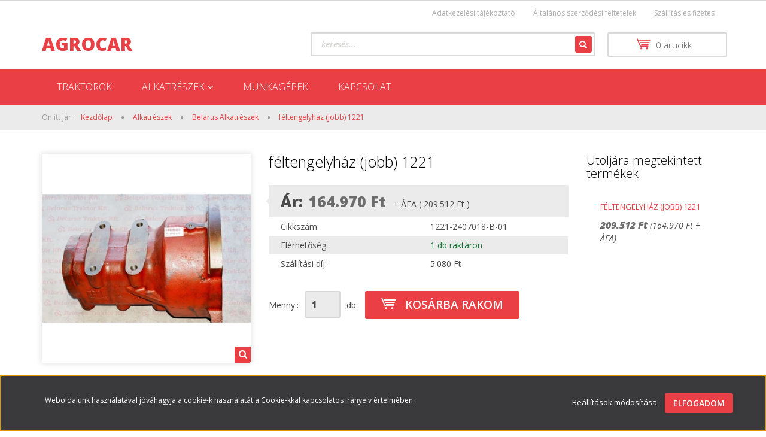

--- FILE ---
content_type: text/html; charset=UTF-8
request_url: https://www.agrocar.hu/feltengelyhaz-jobb-1221-654
body_size: 12928
content:
<!DOCTYPE html>
<!--[if lt IE 7]>      <html class="no-js lt-ie10 lt-ie9 lt-ie8 lt-ie7" lang="hu" dir="ltr"> <![endif]-->
<!--[if IE 7]>         <html class="no-js lt-ie10 lt-ie9 lt-ie8" lang="hu" dir="ltr"> <![endif]-->
<!--[if IE 8]>         <html class="no-js lt-ie10 lt-ie9" lang="hu" dir="ltr"> <![endif]-->
<!--[if IE 9]>         <html class="no-js lt-ie10" lang="hu" dir="ltr"> <![endif]-->
<!--[if gt IE 10]><!--> <html class="no-js" lang="hu" dir="ltr"> <!--<![endif]-->
<head>
    <title>féltengelyház (jobb) 1221 - Belarus Alkatrészek - agrocar</title>
    <meta charset="utf-8">
    <meta name="keywords" content="féltengelyház (jobb) 1221, agrocar, traktoralkatrész, mtz alkatrész">
    <meta name="description" content="féltengelyház (jobb) 1221 termékünk most 209.512 Ft-os áron elérhető. Vásároljon kényelmesen és biztonságosan webáruházunkból, akár percek alatt!">
    <meta name="robots" content="index, follow">
    <link rel="image_src" href="https://www.agrocar.hu:443/custom/agrocar/image/data/1221-2407018-B-01.jpg.webp?lastmod=1710239821.1557401683">
    <meta property="og:title" content="féltengelyház (jobb) 1221" />
    <meta property="og:type" content="product" />
    <meta property="og:url" content="https://www.agrocar.hu/feltengelyhaz-jobb-1221-654" />
    <meta property="og:image" content="https://www.agrocar.hu:443/custom/agrocar/image/cache/w955h500/1221-2407018-B-01.jpg.webp?lastmod=1710239821.1557401683" />
    <meta property="og:description" content="féltengelyház (jobb) 1221" />
    <link href="https://agrocar.cdn.shoprenter.hu/custom/agrocar/image/data/product/favikon/UH4141.jpg?v=1570187583" rel="icon" />
    <link href="https://agrocar.cdn.shoprenter.hu/custom/agrocar/image/data/product/favikon/UH4141.jpg?v=1570187583" rel="apple-touch-icon" />
    <base href="https://www.agrocar.hu:443" />

    <meta name="viewport" content="width=device-width, initial-scale=1">
            <link href="https://www.agrocar.hu/feltengelyhaz-jobb-1221-654" rel="canonical">
    
            
            
            <link rel="stylesheet" href="https://agrocar.cdn.shoprenter.hu/web/compiled/css/fancybox2.css?v=1768402760" media="screen">
            <link rel="stylesheet" href="https://agrocar.cdn.shoprenter.hu/custom/agrocar/catalog/view/theme/rome2_red/style/1744806802.1549960271.0.0.css?v=null.1557401683" media="screen">
        <script>
        window.nonProductQuality = 80;
    </script>
    <script src="//ajax.googleapis.com/ajax/libs/jquery/1.10.2/jquery.min.js"></script>
    <script>window.jQuery || document.write('<script src="https://agrocar.cdn.shoprenter.hu/catalog/view/javascript/jquery/jquery-1.10.2.min.js?v=1484139539"><\/script>')</script>

        
    
            
        <script src="https://cdnjs.cloudflare.com/ajax/libs/loadCSS/2.1.0/loadCSS.min.js" integrity="sha256-PfuBYBreSv0el08vXRTkDhLawwSJicsqhPwaoFq/R7I=" crossorigin="anonymous"></script>
    <script>loadCSS('//maxcdn.bootstrapcdn.com/font-awesome/4.7.0/css/font-awesome.min.css');</script>
    <!-- Header JavaScript codes -->
            <script src="https://agrocar.cdn.shoprenter.hu/web/compiled/js/countdown.js?v=1768402759"></script>
                    <script src="https://agrocar.cdn.shoprenter.hu/web/compiled/js/legacy_newsletter.js?v=1768402759"></script>
                    <script src="https://agrocar.cdn.shoprenter.hu/web/compiled/js/base.js?v=1768402759"></script>
                    <script src="https://agrocar.cdn.shoprenter.hu/web/compiled/js/fancybox2.js?v=1768402759"></script>
                    <script src="https://agrocar.cdn.shoprenter.hu/web/compiled/js/before_starter2_productpage.js?v=1768402759"></script>
                    <script src="https://agrocar.cdn.shoprenter.hu/web/compiled/js/before_starter2_head.js?v=1768402759"></script>
                    <script src="https://agrocar.cdn.shoprenter.hu/web/compiled/js/base_bootstrap.js?v=1768402759"></script>
                    <script src="https://agrocar.cdn.shoprenter.hu/web/compiled/js/nanobar.js?v=1768402759"></script>
                    <!-- Header jQuery onLoad scripts -->
    <script>
        window.countdownFormat = '%D:%H:%M:%S';
        //<![CDATA[
        var BASEURL = 'https://www.agrocar.hu';
Currency = {"symbol_left":"","symbol_right":" Ft","decimal_place":0,"decimal_point":",","thousand_point":".","currency":"HUF","value":1};
var ShopRenter = ShopRenter || {}; ShopRenter.product = {"id":654,"sku":"1221-2407018-B-01","currency":"HUF","unitName":"db","price":209512,"name":"f\u00e9ltengelyh\u00e1z (jobb) 1221","brand":"Belarus","currentVariant":[],"parent":{"id":654,"sku":"1221-2407018-B-01","unitName":"db","price":209512,"name":"f\u00e9ltengelyh\u00e1z (jobb) 1221"}};

        $(document).ready(function(){
        // DOM ready
            
                $('.fancybox').fancybox({
                    maxWidth: 820,
                    maxHeight: 650,
                    afterLoad: function(){
                        wrapCSS = $(this.element).data('fancybox-wrapcss');
                        if(wrapCSS){
                            $('.fancybox-wrap').addClass(wrapCSS);
                        }
                    },
                    helpers: {
                        thumbs: {
                            width: 50,
                            height: 50
                        }
                    }
                });
                $('.fancybox-inline').fancybox({
                    maxWidth: 820,
                    maxHeight: 650,
                    type:'inline'
                });
                

        // /DOM ready
        });
        $(window).load(function(){
        // OnLoad
            
                var init_similar_products_Scroller = function() {
                    $("#similar_products .aurora-scroll-click-mode").each(function(){
                        var max=0;
                        $(this).find($(".list_prouctname")).each(function(){
                            var h = $(this).height();
                            max = h > max ? h : max;
                        });
                        $(this).find($(".list_prouctname")).each(function(){
                            $(this).height(max);
                        });
                    });

                    $("#similar_products .aurora-scroll-click-mode").auroraScroll({
                        autoMode: "click",
                        frameRate: 60,
                        speed: 2.5,
                        direction: -1,
                        elementClass: "product-snapshot",
                        pauseAfter: false,
                        horizontal: true,
                        visible: 5,
                        arrowsPosition: 1
                    }, function(){
                        initAurora();
                    });
                }
            


                init_similar_products_Scroller();
            


                var init_relatedproducts_Scroller = function() {
                    $("#relatedproducts .aurora-scroll-click-mode").each(function(){
                        var max=0;
                        $(this).find($(".list_prouctname")).each(function(){
                            var h = $(this).height();
                            max = h > max ? h : max;
                        });
                        $(this).find($(".list_prouctname")).each(function(){
                            $(this).height(max);
                        });
                    });

                    $("#relatedproducts .aurora-scroll-click-mode").auroraScroll({
                        autoMode: "click",
                        frameRate: 60,
                        speed: 2.5,
                        direction: -1,
                        elementClass: "product-snapshot",
                        pauseAfter: false,
                        horizontal: true,
                        visible: 5,
                        arrowsPosition: 1
                    }, function(){
                        initAurora();
                    });
                }
            


                init_relatedproducts_Scroller();
            

        // /OnLoad
        });
        //]]>
    </script>
    
        <script src="https://agrocar.cdn.shoprenter.hu/web/compiled/js/vue/manifest.bundle.js?v=1768402756"></script>
<script>
    var ShopRenter = ShopRenter || {};
    ShopRenter.onCartUpdate = function (callable) {
        document.addEventListener('cartChanged', callable)
    };
    ShopRenter.onItemAdd = function (callable) {
        document.addEventListener('AddToCart', callable)
    };
    ShopRenter.onItemDelete = function (callable) {
        document.addEventListener('deleteCart', callable)
    };
    ShopRenter.onSearchResultViewed = function (callable) {
        document.addEventListener('AuroraSearchResultViewed', callable)
    };
    ShopRenter.onSubscribedForNewsletter = function (callable) {
        document.addEventListener('AuroraSubscribedForNewsletter', callable)
    };
    ShopRenter.onCheckoutInitiated = function (callable) {
        document.addEventListener('AuroraCheckoutInitiated', callable)
    };
    ShopRenter.onCheckoutShippingInfoAdded = function (callable) {
        document.addEventListener('AuroraCheckoutShippingInfoAdded', callable)
    };
    ShopRenter.onCheckoutPaymentInfoAdded = function (callable) {
        document.addEventListener('AuroraCheckoutPaymentInfoAdded', callable)
    };
    ShopRenter.onCheckoutOrderConfirmed = function (callable) {
        document.addEventListener('AuroraCheckoutOrderConfirmed', callable)
    };
    ShopRenter.onCheckoutOrderPaid = function (callable) {
        document.addEventListener('AuroraOrderPaid', callable)
    };
    ShopRenter.onCheckoutOrderPaidUnsuccessful = function (callable) {
        document.addEventListener('AuroraOrderPaidUnsuccessful', callable)
    };
    ShopRenter.onProductPageViewed = function (callable) {
        document.addEventListener('AuroraProductPageViewed', callable)
    };
    ShopRenter.onMarketingConsentChanged = function (callable) {
        document.addEventListener('AuroraMarketingConsentChanged', callable)
    };
    ShopRenter.onCustomerRegistered = function (callable) {
        document.addEventListener('AuroraCustomerRegistered', callable)
    };
    ShopRenter.onCustomerLoggedIn = function (callable) {
        document.addEventListener('AuroraCustomerLoggedIn', callable)
    };
    ShopRenter.onCustomerUpdated = function (callable) {
        document.addEventListener('AuroraCustomerUpdated', callable)
    };
    ShopRenter.onCartPageViewed = function (callable) {
        document.addEventListener('AuroraCartPageViewed', callable)
    };
    ShopRenter.customer = {"userId":0,"userClientIP":"3.147.78.210","userGroupId":8,"customerGroupTaxMode":"gross","customerGroupPriceMode":"net_tax_gross","email":"","phoneNumber":"","name":{"firstName":"","lastName":""}};
    ShopRenter.theme = {"name":"rome2_red","family":"rome2","parent":"bootstrap"};
    ShopRenter.shop = {"name":"agrocar","locale":"hu","currency":{"code":"HUF","rate":1},"domain":"agrocar.myshoprenter.hu"};
    ShopRenter.page = {"route":"product\/product","queryString":"feltengelyhaz-jobb-1221-654"};

    ShopRenter.formSubmit = function (form, callback) {
        callback();
    };

    let loadedAsyncScriptCount = 0;
    function asyncScriptLoaded(position) {
        loadedAsyncScriptCount++;
        if (position === 'body') {
            if (document.querySelectorAll('.async-script-tag').length === loadedAsyncScriptCount) {
                if (/complete|interactive|loaded/.test(document.readyState)) {
                    document.dispatchEvent(new CustomEvent('asyncScriptsLoaded', {}));
                } else {
                    document.addEventListener('DOMContentLoaded', () => {
                        document.dispatchEvent(new CustomEvent('asyncScriptsLoaded', {}));
                    });
                }
            }
        }
    }
</script>


                    <script type="text/javascript" src="https://agrocar.cdn.shoprenter.hu/web/compiled/js/vue/customerEventDispatcher.bundle.js?v=1768402756"></script>




    
    
                
            
            <script>window.dataLayer=window.dataLayer||[];function gtag(){dataLayer.push(arguments)};var ShopRenter=ShopRenter||{};ShopRenter.config=ShopRenter.config||{};ShopRenter.config.googleConsentModeDefaultValue="denied";</script>                        <script type="text/javascript" src="https://agrocar.cdn.shoprenter.hu/web/compiled/js/vue/googleConsentMode.bundle.js?v=1768402756"></script>

            
            
            
            
            
    
</head>

<body id="body" class="bootstrap-body page-body flypage_body body-pathway-top desktop-device-body body-pathway-top rome2_red-body" role="document">
            
    




            

    <div id="first-login-nanobar-button">
    <img src="https://agrocar.cdn.shoprenter.hu/catalog/view/theme/default/image/cog-settings-grey.svg?v=null.1557401683" class="sr-cog" alt="" width="24" height="24"/>
</div>
<div id="firstLogNanobar" class="Fixed aurora-nanobar aurora-nanobar-firstlogin">
    <div class="aurora-nanobar-container">
        <span id="nanoTextCookies" class="aurora-nanobar-text"
              style="font-size: 12px;">Weboldalunk használatával jóváhagyja a cookie-k használatát a Cookie-kkal kapcsolatos irányelv értelmében.
        </span>
        <div class="aurora-nanobar-buttons-wrapper nanobar-buttons">
            <a id ="aurora-nanobar-settings-button" href="">
                <span>Beállítások módosítása</span>
            </a>
            <a id="auroraNanobarCloseCookies" href="" class="button btn btn-primary aurora-nanobar-btn" data-button-save-text="Beállítások mentése">
                <span>Elfogadom</span>
            </a>
        </div>
        <div class="aurora-nanobar-cookies" style="display: none;">
            <div class="form-group">
                <label><input type="checkbox" name="required_cookies" id="required-cookies" disabled="disabled" checked="checked" /> Szükséges cookie-k</label>
                <div class="cookies-help-text">
                    Ezek a cookie-k segítenek abban, hogy a webáruház használható és működőképes legyen.
                </div>
            </div>
            <div class="form-group">
                <label>
                    <input type="checkbox" name="marketing_cookies" id="marketing-cookies"
                             checked />
                    Marketing cookie-k
                </label>
                <div class="cookies-help-text">
                    Ezeket a cookie-k segítenek abban, hogy az Ön érdeklődési körének megfelelő reklámokat és termékeket jelenítsük meg a webáruházban.
                </div>
            </div>
        </div>
    </div>
</div>

<script>

    (function ($) {
        $(document).ready(function () {
            new AuroraNanobar.FirstLogNanobarCheckbox(jQuery('#firstLogNanobar'), 'bottom');
        });
    })(jQuery);

</script>

<div id="freeShippingNanobar" class="Fixed aurora-nanobar aurora-nanobar-freeshipping">
    <div class="aurora-nanobar-container">
        <span id="auroraNanobarClose" class="aurora-nanobar-close-x"><i class="fa fa-times sr-icon-times"></i></span>
        <span id="nanoText" class="aurora-nanobar-text"></span>
    </div>
</div>

<script>$(document).ready(function(){document.nanobarInstance=new AuroraNanobar.FreeShippingNanobar($('#freeShippingNanobar'),'bottom','500','','1');});</script>
    
                <!-- cached -->














<script>
    loadCSS('catalog/view/javascript/jquery/jquery-mmenu/dist/css/jquery.mmenu.all.css');
</script>
<script src="https://agrocar.cdn.shoprenter.hu/catalog/view/javascript/jquery/jquery-mmenu/dist/js/jquery.mmenu.all.min.js?v=1484139539"></script>
<script src="https://agrocar.cdn.shoprenter.hu/catalog/view/javascript/jquery/product_count_in_cart.js?v=1530610005"></script>

<script>
    $(document).ready(function(){$('#menu-nav').mmenu({navbar:{title:'Menü'},extensions:["theme-dark","border-full"],offCanvas:{position:"left",zposition:"back"},counters:true});function setLanguagesMobile(type){$('.'+type+'-change-mobile').click(function(e){e.preventDefault();$('#'+type+'_value_mobile').attr('value',$(this).data('value'));$('#mobile_'+type+'_form').submit();});}
setLanguagesMobile('language');setLanguagesMobile('currency');});</script>

<form action="index.php" method="post" enctype="multipart/form-data" id="mobile_currency_form">
    <input id="currency_value_mobile" type="hidden" value="" name="currency_id"/>
</form>

<form action="index.php" method="post" enctype="multipart/form-data" id="mobile_language_form">
    <input id="language_value_mobile" type="hidden" value="" name="language_code"/>
</form>


<div id="menu-nav">
    <ul>
        <li class="mm-title mm-group-title text-center"><span><i class="fa fa-tags sr-icon-tags"></i> Kategóriák</span></li>

<li>
    <a href="https://www.agrocar.hu/traktorok">            <h3 class="category-list-link-text">Traktorok</h3>
        </a>
    </li><li>
    <a href="https://www.agrocar.hu/alkatreszek-146">            <h3 class="category-list-link-text">Alkatrészek</h3>
        </a>
            <ul><li>
    <a href="https://www.agrocar.hu/alkatreszek-146/steyr-case-new-holland-147">            Steyr Case New Holland
        </a>
    </li><li>
    <a href="https://www.agrocar.hu/alkatreszek-146/belarus-alkatreszek-145">            Belarus Alkatrészek
        </a>
    </li><li>
    <a href="https://www.agrocar.hu/alkatreszek-146/alkatreszek">            Univerzális Alkatrészek
        </a>
    </li><li>
    <a href="https://www.agrocar.hu/alkatreszek-146/hattat-alkatreszek-144">            Hattat alkatrészek
        </a>
    </li></ul>
    </li><li>
    <a href="https://www.agrocar.hu/munkagepek">            <h3 class="category-list-link-text">Munkagépek</h3>
        </a>
    </li><li>
    <a href="https://www.agrocar.hu/kapcsolat">            <h3 class="category-list-link-text">Kapcsolat</h3>
        </a>
    </li>

<li class="mm-title mm-group-title text-center"><span><i class="fa fa-list-alt sr-icon-list"></i> Menüpontok</span></li>

<li class="informations-mobile-menu-item">
    <a href="https://www.agrocar.hu/adatvedelmi_nyilatkozat_3" target="_self">Adatkezelési tájékoztató</a>
    </li>
<li class="informations-mobile-menu-item">
    <a href="https://www.agrocar.hu/altalanos-szerzodesi-feltetelek" target="_self">Általános szerződési feltételek</a>
    </li>
<li class="informations-mobile-menu-item">
    <a href="https://www.agrocar.hu/szallitas_6" target="_self">Szállítás és fizetés</a>
    </li>






    </ul>
</div>

<div id="mobile-nav"
     class="responsive-menu Fixed hidden-print mobile-menu-orientation-left">
        <a class="mobile-headers mobile-content-header" href="#menu-nav">
        <i class="fa fa-bars sr-icon-hamburger-menu mobile-headers-icon"></i>
        <span class="mobile-headers-title">Menü</span>
    </a>
    <div class="mobile-headers mobile-logo">
                <a class="mobile-logo-link" href="/"> AGROCAR</a>
            </div>
    <a class="mobile-headers mobile-search-link search-popup-btn" data-toggle="collapse" data-target="#search">
        <i class="fa fa-search sr-icon-search mobile-headers-icon"></i>
    </a>
            <a class="mobile-headers mobile-cart-link" data-toggle="collapse" data-target="#module_cart">
            <i class="icon-sr-cart icon-sr-cart-7 mobile-headers-icon"></i>
            <div class="mobile-cart-product-count mobile-cart-empty hidden-md">
            </div>
        </a>
    </div>
<!-- /cached -->
<!-- page-wrap -->
<div class="page-wrap">


    <div id="SR_scrollTop"></div>

    <!-- header -->
    <header class="desktop-logo-hidden">
                    <nav class="navbar header-navbar hidden-xs hidden-sm">
                <div class="container">
                                            
                        
                                        <div class="header-topmenu">
                        <div id="topmenu-nav">
                            <!-- cached -->    <ul class="nav navbar-nav headermenu-list" role="menu">
                    <li>
                <a href="https://www.agrocar.hu/adatvedelmi_nyilatkozat_3"
                   target="_self"
                                        title="Adatkezelési tájékoztató">
                    Adatkezelési tájékoztató
                </a>
                            </li>
                    <li>
                <a href="https://www.agrocar.hu/altalanos-szerzodesi-feltetelek"
                   target="_self"
                                        title="Általános szerződési feltételek">
                    Általános szerződési feltételek
                </a>
                            </li>
                    <li>
                <a href="https://www.agrocar.hu/szallitas_6"
                   target="_self"
                                        title="Szállítás és fizetés">
                    Szállítás és fizetés
                </a>
                            </li>
            </ul>
    <!-- /cached -->
                            
                        </div>
                    </div>
                </div>
            </nav>
            <div class="header-middle">
                <div class="container header-container">
                    <div class="header-middle-row">
                        <div class="header-middle-left">
                            <div id="logo" class="module content-module header-position logo-module logo-text hide-top">
            <a href="/"> AGROCAR</a>
        </div>
                        </div>
                        <div class="header-middle-right">
                            <div class="row header-middle-right-row">
                                                                                                
                                                                
                                                                <div class="header-col header-col-cart">
                                    <hx:include src="/_fragment?_path=_format%3Dhtml%26_locale%3Den%26_controller%3Dmodule%252Fcart&amp;_hash=m3BoL%2FnEZa%2FTG1Tb2hEXctOpYTHl2CzECQTi4zxQsqg%3D"></hx:include>
                                </div>
                                                                                                    <div class="col-md-7 header-col header-col-search">
                                            <div id="search" class="mm-fixed-top search-module">
    <div class="form-group">
        <div class="row module-search-row">
                                                    <div class="col-md-12 header-col col-search-input">
                                    <div class="input-group">
                    <input class="form-control disableAutocomplete" type="text" placeholder="keresés..." value=""
                           id="filter_keyword" 
                           onclick="this.value=(this.value==this.defaultValue)?'':this.value;"/>

                <span class="input-group-btn">
                    <button id="search_btn" onclick="moduleSearch();" class="btn btn-sm"><i class="fa fa-search sr-icon-search"></i></button>
                </span>
                </div>
            
                </div>
            
        </div>
    </div>
    <input type="hidden" id="filter_description"
            value="0"/><input type="hidden" id="search_shopname"
            value="agrocar"/>
    <div id="results" class="search-results"></div>
</div>


                                    </div>
                                                            </div>
                        </div>
                        <div class="clearfix"></div>
                    </div>
                </div>
            </div>
            <div class="header-categories-wrapper sticky-head hidden-xs hidden-sm"><div class="container header-categories">


                    
            <div id="module_category_wrapper" class="module-category-wrapper">
        <div id="category" class="module content-module header-position hide-top category-module hidden-xs hidden-sm" >
                <div class="module-head">
                        <h3 class="module-head-title">Kategóriák / Termékek</h3>
            </div>
                <div class="module-body">
                        <div id="category-nav">
            


<ul class="category category_menu sf-menu sf-horizontal cached">
    <li id="cat_138" class="item category-list module-list even">
    <a href="https://www.agrocar.hu/traktorok" class="category-list-link module-list-link">
                    <h3 class="category-list-link-text">Traktorok</h3>
        </a>
    </li><li id="cat_146" class="item category-list module-list parent odd">
    <a href="https://www.agrocar.hu/alkatreszek-146" class="category-list-link module-list-link">
                    <h3 class="category-list-link-text">Alkatrészek</h3>
        </a>
            <ul class="children"><li id="cat_147" class="item category-list module-list even">
    <a href="https://www.agrocar.hu/alkatreszek-146/steyr-case-new-holland-147" class="category-list-link module-list-link">
                Steyr Case New Holland
        </a>
    </li><li id="cat_145" class="item category-list module-list odd">
    <a href="https://www.agrocar.hu/alkatreszek-146/belarus-alkatreszek-145" class="category-list-link module-list-link">
                Belarus Alkatrészek
        </a>
    </li><li id="cat_141" class="item category-list module-list even">
    <a href="https://www.agrocar.hu/alkatreszek-146/alkatreszek" class="category-list-link module-list-link">
                Univerzális Alkatrészek
        </a>
    </li><li id="cat_144" class="item category-list module-list odd">
    <a href="https://www.agrocar.hu/alkatreszek-146/hattat-alkatreszek-144" class="category-list-link module-list-link">
                Hattat alkatrészek
        </a>
    </li></ul>
    </li><li id="cat_139" class="item category-list module-list even">
    <a href="https://www.agrocar.hu/munkagepek" class="category-list-link module-list-link">
                    <h3 class="category-list-link-text">Munkagépek</h3>
        </a>
    </li><li id="cat_142" class="item category-list module-list odd">
    <a href="https://www.agrocar.hu/kapcsolat" class="category-list-link module-list-link">
                    <h3 class="category-list-link-text">Kapcsolat</h3>
        </a>
    </li>
</ul>

<script>$(function(){$("ul.category").superfish({animation:{height:"show"},popUpSelector:"ul.category,ul.children",delay:500,speed:"normal",cssArrows:true,hoverClass:"sfHover"});});</script>            <div class="clearfix"></div>
        </div>
            </div>
                                </div>
                </div>
    </div></div>
            </header>
    <!-- /header -->

    
    
    
            <!-- pathway -->
        <section class="pathway-container">
            <div class="container">
                                <div itemscope itemtype="http://schema.org/BreadcrumbList">
            <span id="home" class="pw-item pw-item-home">Ön itt jár:</span>
                            <span class="pw-item pw-sep pw-sep-first">
                    <span></span>
                </span>
                <span class="pw-item" itemprop="itemListElement" itemscope itemtype="http://schema.org/ListItem">
                                            <a class="pw-link" itemprop="item" href="https://www.agrocar.hu">
                            <span itemprop="name">Kezdőlap</span>
                        </a>
                        <meta itemprop="position" content="1" />
                                    </span>
                            <span class="pw-item pw-sep">
                    <span> > </span>
                </span>
                <span class="pw-item" itemprop="itemListElement" itemscope itemtype="http://schema.org/ListItem">
                                            <a class="pw-link" itemprop="item" href="https://www.agrocar.hu/alkatreszek-146">
                            <span itemprop="name">Alkatrészek</span>
                        </a>
                        <meta itemprop="position" content="2" />
                                    </span>
                            <span class="pw-item pw-sep">
                    <span> > </span>
                </span>
                <span class="pw-item" itemprop="itemListElement" itemscope itemtype="http://schema.org/ListItem">
                                            <a class="pw-link" itemprop="item" href="https://www.agrocar.hu/alkatreszek-146/belarus-alkatreszek-145">
                            <span itemprop="name">Belarus Alkatrészek</span>
                        </a>
                        <meta itemprop="position" content="3" />
                                    </span>
                            <span class="pw-item pw-sep">
                    <span> > </span>
                </span>
                <span class="pw-item pw-item-last" itemprop="itemListElement" itemscope itemtype="http://schema.org/ListItem">
                                            <h2 class="pw-item-last-h">
                                            <a class="pw-link" itemprop="item" href="https://www.agrocar.hu/feltengelyhaz-jobb-1221-654">
                            <span itemprop="name">féltengelyház (jobb) 1221</span>
                        </a>
                        <meta itemprop="position" content="4" />
                                            </h2>
                                    </span>
                    </div>
    
            </div>
        </section>
        <!-- /pathway -->
    



    <!-- main -->
    <main>
        <div id="mobile-filter-position"></div>

    
                
    <!-- .container -->
    <div class="container product-page-container">
        <!-- .row -->
        <div class="row product-page-row">
            <section class="col-sm-12 product-page-col">
                
                <div id="content" class="flypage" itemscope itemtype="//schema.org/Product">
                    
                    
                        
                
    
    
        <div class="middle more-images-position-default">

        <div class="row product-content-columns">
            <section class="col-md-9 col-sm-12 col-xs-12 column-content two-column-content column-content-left">
                <div class="row product-content-column-left">
                                        <div class="col-xs-12 col-sm-5 col-md-5 product-page-left">
                        <div class="product-image-box">
                            <div class="product-image">
                                
    <div id="product-image-container">
    <a href="https://www.agrocar.hu:443/custom/agrocar/image/cache/w900h500wt1/1221-2407018-B-01.jpg.webp?lastmod=1710239821.1557401683"
       title="Kép 1/1 - féltengelyház (jobb) 1221"
       class="product-image-link  fancybox-product" id="prod_image_link"
       data-fancybox-group="gallery">
        <img class="product-image-img" itemprop="image" src="https://www.agrocar.hu:443/custom/agrocar/image/cache/w400h400wt1/1221-2407018-B-01.jpg.webp?lastmod=1710239821.1557401683" data-index="0" title="féltengelyház (jobb) 1221" alt="féltengelyház (jobb) 1221" id="image"/>
                    <span class="enlarge">Katt rá a felnagyításhoz</span>
            </a>

    </div>

    

<script>
var $prodImageLink = $("#prod_image_link");
var imageTitle = $prodImageLink.attr("title");

$(window).load(function () {
    initLens("https://www.agrocar.hu:443/custom/agrocar/image/cache/w900h500wt1/1221-2407018-B-01.jpg.webp?lastmod=1710239821.1557401683");
});

$('.initLens').click(function () {
    setTimeout(function () {
        initLens($('#image').attr('src'));
    }, 200);
});

function initLens(image) {
    $("#image").imageLens({
        lensSize: 180,
        lensCss: 'image-lens-magnifying-glass',
        imageSrc: image
    });
}

$(document).ready(function () {
    $prodImageLink.click(function () {
        $(this).attr("title", imageTitle);
    });
    $(".fancybox-product").fancybox({
        maxWidth: 900,
        maxHeight: 500,
        live: false,
        
        helpers: {
            thumbs: {
                width: 50,
                height: 50
            }
        },
        tpl: {
            next: '<a title="Következő" class="fancybox-nav fancybox-next"><span></span></a>',
            prev: '<a title="Előző" class="fancybox-nav fancybox-prev"><span></span></a>'
        }
    });
});
</script>




                            </div>
                            <div class="clearfix"></div>
                            <div class="position_5_wrapper">
        

<script>$(window).load(function(){$('#productimages_wrapper').removeClass("invisible");var videoParent=$('.video-image').parents();$(videoParent[0]).addClass('video-outer');var svgfile='<span class="video-btn"><svg xmlns="https://www.w3.org/2000/svg" xmlns:xlink="http://www.w3.org/1999/xlink" version="1.1" id="Capa_1" x="0px" y="0px" viewBox="0 0 142.448 142.448" style="enable-background:new 0 0 142.448 142.448;" xml:space="preserve">\n'+'<g>\n'+'\t<path style="fill:#1D1D1B;" d="M142.411,68.9C141.216,31.48,110.968,1.233,73.549,0.038c-20.361-0.646-39.41,7.104-53.488,21.639   C6.527,35.65-0.584,54.071,0.038,73.549c1.194,37.419,31.442,67.667,68.861,68.861c0.779,0.025,1.551,0.037,2.325,0.037   c19.454,0,37.624-7.698,51.163-21.676C135.921,106.799,143.033,88.377,142.411,68.9z M111.613,110.336   c-10.688,11.035-25.032,17.112-40.389,17.112c-0.614,0-1.228-0.01-1.847-0.029c-29.532-0.943-53.404-24.815-54.348-54.348   c-0.491-15.382,5.122-29.928,15.806-40.958c10.688-11.035,25.032-17.112,40.389-17.112c0.614,0,1.228,0.01,1.847,0.029   c29.532,0.943,53.404,24.815,54.348,54.348C127.91,84.76,122.296,99.306,111.613,110.336z"/>\n'+'\t<path style="fill:#1D1D1B;" d="M94.585,67.086L63.001,44.44c-3.369-2.416-8.059-0.008-8.059,4.138v45.293   c0,4.146,4.69,6.554,8.059,4.138l31.583-22.647C97.418,73.331,97.418,69.118,94.585,67.086z"/>\n'+'</g>\n'+ +'</span>';$('.video-outer').prepend(svgfile);});</script>
    </div>

                                                    </div>
                    </div>
                    <div class="col-xs-12 col-sm-7 col-md-7 product-page-right">
                        
                                                            <div class="top product-page-top">
            <div class="center product-page-center">
                <h1 class="product-page-heading">
                    <span class="product-page-product-name" itemprop="name">féltengelyház (jobb) 1221</span>
                </h1>
            </div>
        </div>
    
                                                                                     <div class="product-page-price-wrapper"  itemprop="offers" itemscope itemtype="//schema.org/Offer" >
                <div class="product-page-price">
            <div class="product-page-price-label">
                                    Ár:
                            </div>
            <div class="price_row price_row_2">
        <span class="price price_color product_table_price">164.970 Ft</span>
                        <meta itemprop="price" content="164970"/>
            <meta itemprop="priceValidUntil" content="2027-01-15"/>
            <link itemprop="url" href="https://www.agrocar.hu/feltengelyhaz-jobb-1221-654"/>
                        <span class="postfix"> + ÁFA ( 209.512 Ft )</span>
    </div>

            

                            <meta content="HUF" itemprop="pricecurrency"/>
                <meta itemprop="category" content="Belarus Alkatrészek"/>
                <link itemprop="availability" href="http://schema.org/InStock"/>
                    </div>
                    </div>

                                                <div class="position_1_wrapper">
 <table class="product_parameters">
          
          <tr class="product-parameter-row productsku-param-row">
	<td class="param-label productsku-param">Cikkszám:</td>
	<td class="param-value productsku-param"><span itemprop="sku" content="1221-2407018-B-01">1221-2407018-B-01</span></td>
</tr>
          
          
          
	<tr class="product-parameter-row productstock-param-row stock_status_id-9">
	<td class="param-label productstock-param">Elérhetőség:</td>
	<td class="param-value productstock-param"><span style="color:#177537;">1 db raktáron</span></td>
    </tr>

          <tr class="product-parameter-row productshipping-param-row">
	<td class="param-label productshipping-param">Szállítási díj:</td>	
	<td class="param-value productshipping-param">5.080 Ft</td>
</tr>

     </table>
</div>

                        
                        <div class="product_cart_box">
                            <div class="product_cart_box_inner">
                                <form action="https://www.agrocar.hu/index.php?route=checkout/cart" method="post" enctype="multipart/form-data" id="product">

                                    
                                                                                                                
                                    
                                    <div class="product_table_addtocart_wrapper">
    <div class="product_table_quantity"><span class="quantity-text">Menny.:</span><input class="quantity_to_cart quantity-to-cart" type="number" min="1" step="1" name="quantity" aria-label="quantity input"value="1"/><span class="quantity-name-text">db</span></div><div class="product_table_addtocartbtn"><a rel="nofollow, noindex" href="https://www.agrocar.hu/index.php?route=checkout/cart&product_id=654&quantity=1" data-product-id="654" data-name="féltengelyház (jobb) 1221" data-price="209511.999949" data-quantity-name="db" data-price-without-currency="209512.00" data-currency="HUF" data-product-sku="1221-2407018-B-01" data-brand="Belarus" id="add_to_cart" class="button btn btn-primary button-add-to-cart"><span>Kosárba rakom</span></a></div>
    <div class="clearfix"></div>
            <div>
        <input type="hidden" name="product_id" value="654"/>
        <input type="hidden" name="product_collaterals" value=""/>
        <input type="hidden" name="product_addons" value=""/>
        <input type="hidden" name="redirect" value="https://www.agrocar.hu/index.php?route=product/product&amp;product_id=654"/>
            </div>
</div>
<script>
    if($('.notify-request').length) {
      $('#body').on('keyup keypress', '.quantity_to_cart.quantity-to-cart', function(e){
        if(e.which === 13 ) {
          return false;
        }
      });
    }

    ;$(function(){
        $(window).on("beforeunload",function(){
            $("a.button-add-to-cart:not(.disabled)").removeAttr('href').addClass('disabled button-disabled');
        });
    });
</script>
    <script>
        (function () {
            var clicked = false;
            var loadingClass = 'cart-loading';

            $('#add_to_cart').click(function clickFixed(event) {

                if (clicked === true) {
                    return false;
                }

                if (window.AjaxCart === undefined) {
                    var $this = $(this);
                    clicked = true;
                    $this.addClass(loadingClass);
                    event.preventDefault();

                    $(document).on('cart#listener-ready', function () {
                        clicked = false;
                        event.target.click();
                        $this.removeClass(loadingClass);
                    });
                }
            });
        })()
    </script>


                                </form>
                            </div>
                        </div>
                        
                    </div>
                </div>
            </section>
                            <aside class="col-md-3 col-sm-12 col-xs-12 column-right"><hx:include src="/_fragment?_path=_format%3Dhtml%26_locale%3Den%26_controller%3Dmodule%252Flastseen&amp;_hash=YiK7Hc4JHd%2BWY2zc3GBm%2BFaGpKX4W5wnHHdH6%2Ba%2FsHY%3D"></hx:include>
</aside>
                    </div>
        <div class="row main-product-bottom-position-wrapper">
            <div class="col-md-12 col-sm-12 col-xs-12 main-product-bottom-position">
                
            </div>
        </div>
        <div class="row product-positions">
            <section class="col-md-12 col-sm-12 col-xs-12 column-content one-column-content product-one-column-content">
            
            <div class="position_2_wrapper">
    <div class="position-2-container">
        


        

        


        

        </div>
</div>

                            <div class="position_3_wrapper">
        <div class="position-3-container">
            <div class="tabs">
                                                                                                            </div>
            <div class="tab-pages">
                                                                                                            </div>
        </div>
    </div>
    
    <script type="text/javascript"><!--
        $(document).ready(function () {
            $.tabs('.tabs a');
        });
        //-->
    </script>

                            <div class="position_4_wrapper">
        <div class="position-4-container">
                            


    
            <div id="module_similar_products_wrapper" class="module-similar_products-wrapper">
        <div id="similar_products" class="module product-module home-position snapshot_vertical_direction product-position" >
                <div class="module-head">
            <h3 class="module-head-title">Hasonló termékek</h3>        </div>
                <div class="module-body">
                            <div class="aurora-scroll-mode aurora-scroll-click-mode product-snapshot-vertical snapshot_vertical snapshot-list-secondary-image list list_with_divs" id="similar_products_home_list"><div class="scrollertd product-snapshot list_div_item"><div class="snapshot_vertical_product " >
    
                <div class="list_picture">
        

<div class="product_badges horizontal-orientation">
    </div>
        
        <a class="img-thumbnail-link" href="https://www.agrocar.hu/feltengelyhaz-bal-1221-655" title="féltengelyház (bal) 1221">
            <img src="https://www.agrocar.hu:443/custom/agrocar/image/cache/w214h214/1221-2401015.jpg.webp?lastmod=1710239821.1557401683" class="img-thumbnail" title="féltengelyház (bal) 1221" alt="féltengelyház (bal) 1221"  />        </a>
    </div>
        <div class="snapshot-list-item list_prouctname">
    <a class="list-productname-link" href="https://www.agrocar.hu/feltengelyhaz-bal-1221-655" title="féltengelyház (bal) 1221">féltengelyház (bal) 1221</a>
    
</div>


        <div class="snapshot-list-item list_prouctprice list_productprice_special_postfix">
                    <span class="list_price">209.512 Ft</span>
                            <span class="list_price_postfix"> (164.970 Ft + ÁFA)</span>
                            </div>

    <div class="list_actions">
        <div class="snapshot-list-item list_details">
    <a class="list-details-link" href="https://www.agrocar.hu/feltengelyhaz-bal-1221-655">
        <span>Részletek</span>
    </a>
</div>

        <div class="snapshot-list-item list_addtocart">
    <input type="hidden" name="quantity" value="1"/><a rel="nofollow, noindex" href="https://www.agrocar.hu/index.php?route=checkout/cart&product_id=655&quantity=1" data-product-id="655" data-name="féltengelyház (bal) 1221" data-price="209511.999949" data-quantity-name="db" data-price-without-currency="209512.00" data-currency="HUF" data-product-sku="1221-2407018-B" data-brand="Belarus"  class="button btn btn-primary button-add-to-cart"><span>Kosárba</span></a>
</div>

        <input type="hidden" name="product_id" value="655"/>

        <div class="clearfix"></div>
    </div>
</div>
</div><div class="scrollertd product-snapshot list_div_item"><div class="snapshot_vertical_product " >
    
                <div class="list_picture">
        

<div class="product_badges horizontal-orientation">
    </div>
        
        <a class="img-thumbnail-link" href="https://www.agrocar.hu/vonorud-jobb-635" title="vonórúd jobb">
            <img src="https://www.agrocar.hu:443/custom/agrocar/image/cache/w214h214/1220-4605630-05.jpg.webp?lastmod=1710239821.1557401683" class="img-thumbnail" title="vonórúd jobb" alt="vonórúd jobb"  />        </a>
    </div>
        <div class="snapshot-list-item list_prouctname">
    <a class="list-productname-link" href="https://www.agrocar.hu/vonorud-jobb-635" title="vonórúd jobb">vonórúd jobb</a>
    
</div>


        <div class="snapshot-list-item list_prouctprice list_productprice_special_postfix">
                    <span class="list_price">212.674 Ft</span>
                            <span class="list_price_postfix"> (167.460 Ft + ÁFA)</span>
                            </div>

    <div class="list_actions">
        <div class="snapshot-list-item list_details">
    <a class="list-details-link" href="https://www.agrocar.hu/vonorud-jobb-635">
        <span>Részletek</span>
    </a>
</div>

        <div class="snapshot-list-item list_addtocart">
    <input type="hidden" name="quantity" value="1"/><a rel="nofollow, noindex" href="https://www.agrocar.hu/index.php?route=checkout/cart&product_id=635&quantity=1" data-product-id="635" data-name="vonórúd jobb" data-price="212673.999975" data-quantity-name="db" data-price-without-currency="212674.00" data-currency="HUF" data-product-sku="1220-4605630-05" data-brand="Belarus"  class="button btn btn-primary button-add-to-cart"><span>Kosárba</span></a>
</div>

        <input type="hidden" name="product_id" value="635"/>

        <div class="clearfix"></div>
    </div>
</div>
</div><div class="scrollertd product-snapshot list_div_item"><div class="snapshot_vertical_product " >
    
                <div class="list_picture">
        

<div class="product_badges horizontal-orientation">
    </div>
        
        <a class="img-thumbnail-link" href="https://www.agrocar.hu/elsohid-differencialhaz12211523-735" title="Elsőhíd differenciálház(1221,1523)">
            <img src="https://www.agrocar.hu:443/custom/agrocar/image/cache/w214h214/1420-2301055.jpg.webp?lastmod=1710239821.1557401683" class="img-thumbnail" title="Elsőhíd differenciálház(1221,1523)" alt="Elsőhíd differenciálház(1221,1523)"  />        </a>
    </div>
        <div class="snapshot-list-item list_prouctname">
    <a class="list-productname-link" href="https://www.agrocar.hu/elsohid-differencialhaz12211523-735" title="Elsőhíd differenciálház(1221,1523)">Elsőhíd differenciálház(1221,1523)</a>
    
</div>


        <div class="snapshot-list-item list_prouctprice list_productprice_special_postfix">
                    <span class="list_price">213.223 Ft</span>
                            <span class="list_price_postfix"> (167.892 Ft + ÁFA)</span>
                            </div>

    <div class="list_actions">
        <div class="snapshot-list-item list_details">
    <a class="list-details-link" href="https://www.agrocar.hu/elsohid-differencialhaz12211523-735">
        <span>Részletek</span>
    </a>
</div>

        <div class="snapshot-list-item list_addtocart">
    <input type="hidden" name="quantity" value="1"/><a rel="nofollow, noindex" href="https://www.agrocar.hu/index.php?route=checkout/cart&product_id=735&quantity=1" data-product-id="735" data-name="Elsőhíd differenciálház(1221,1523)" data-price="213223.00002" data-quantity-name="db" data-price-without-currency="213223.00" data-currency="HUF" data-product-sku="1420-2301055" data-brand="Belarus"  class="button btn btn-primary button-add-to-cart"><span>Kosárba</span></a>
</div>

        <input type="hidden" name="product_id" value="735"/>

        <div class="clearfix"></div>
    </div>
</div>
</div><div class="scrollertd product-snapshot list_div_item"><div class="snapshot_vertical_product " >
    
                <div class="list_picture">
        

<div class="product_badges horizontal-orientation">
    </div>
        
        <a class="img-thumbnail-link" href="https://www.agrocar.hu/hidraulika-eloszto-1521" title="hidraulika elosztó">
            <img src="https://www.agrocar.hu:443/custom/agrocar/image/cache/w214h214/RP70-1221.jpg.webp?lastmod=1710239821.1557401683" class="img-thumbnail" title="hidraulika elosztó" alt="hidraulika elosztó"  />        </a>
    </div>
        <div class="snapshot-list-item list_prouctname">
    <a class="list-productname-link" href="https://www.agrocar.hu/hidraulika-eloszto-1521" title="hidraulika elosztó">hidraulika elosztó</a>
    
</div>


        <div class="snapshot-list-item list_prouctprice list_productprice_special_postfix">
                    <span class="list_price">213.809 Ft</span>
                            <span class="list_price_postfix"> (168.354 Ft + ÁFA)</span>
                            </div>

    <div class="list_actions">
        <div class="snapshot-list-item list_details">
    <a class="list-details-link" href="https://www.agrocar.hu/hidraulika-eloszto-1521">
        <span>Részletek</span>
    </a>
</div>

        <div class="snapshot-list-item list_addtocart">
    <input type="hidden" name="quantity" value="1"/><a rel="nofollow, noindex" href="https://www.agrocar.hu/index.php?route=checkout/cart&product_id=1521&quantity=1" data-product-id="1521" data-name="hidraulika elosztó" data-price="213808.999991" data-quantity-name="db" data-price-without-currency="213809.00" data-currency="HUF" data-product-sku="RP70-1221.1S" data-brand="Belarus"  class="button btn btn-primary button-add-to-cart"><span>Kosárba</span></a>
</div>

        <input type="hidden" name="product_id" value="1521"/>

        <div class="clearfix"></div>
    </div>
</div>
</div><div class="scrollertd product-snapshot list_div_item"><div class="snapshot_vertical_product " >
    
                <div class="list_picture">
        

<div class="product_badges horizontal-orientation">
    </div>
        
        <a class="img-thumbnail-link" href="https://www.agrocar.hu/olajtekno-aluminium-949" title="olajteknő (aluminium)">
            <img src="https://www.agrocar.hu:443/custom/agrocar/image/cache/w214h214/240-1401015-A2.jpg.webp?lastmod=1710239821.1557401683" class="img-thumbnail" title="olajteknő (aluminium)" alt="olajteknő (aluminium)"  />        </a>
    </div>
        <div class="snapshot-list-item list_prouctname">
    <a class="list-productname-link" href="https://www.agrocar.hu/olajtekno-aluminium-949" title="olajteknő (aluminium)">olajteknő (aluminium)</a>
    
</div>


        <div class="snapshot-list-item list_prouctprice list_productprice_special_postfix">
                    <span class="list_price">204.342 Ft</span>
                            <span class="list_price_postfix"> (160.899 Ft + ÁFA)</span>
                            </div>

    <div class="list_actions">
        <div class="snapshot-list-item list_details">
    <a class="list-details-link" href="https://www.agrocar.hu/olajtekno-aluminium-949">
        <span>Részletek</span>
    </a>
</div>

        <div class="snapshot-list-item list_addtocart">
    <input type="hidden" name="quantity" value="1"/><a rel="nofollow, noindex" href="https://www.agrocar.hu/index.php?route=checkout/cart&product_id=949&quantity=1" data-product-id="949" data-name="olajteknő (aluminium)" data-price="204342.000002" data-quantity-name="db" data-price-without-currency="204342.00" data-currency="HUF" data-product-sku="240-1401015-A2" data-brand="Belarus"  class="button btn btn-primary button-add-to-cart"><span>Kosárba</span></a>
</div>

        <input type="hidden" name="product_id" value="949"/>

        <div class="clearfix"></div>
    </div>
</div>
</div><div class="scrollertd product-snapshot list_div_item"><div class="snapshot_vertical_product " >
    
                <div class="list_picture">
        

<div class="product_badges horizontal-orientation">
    </div>
        
        <a class="img-thumbnail-link" href="https://www.agrocar.hu/turbokompreszor-1221315233-1506" title="Turbókompreszor ( 1221.3,1523.3)">
            <img src="https://www.agrocar.hu:443/custom/agrocar/image/cache/w214h214/K27-61-01.jpg.webp?lastmod=1710239821.1557401683" class="img-thumbnail" title="Turbókompreszor ( 1221.3,1523.3)" alt="Turbókompreszor ( 1221.3,1523.3)"  />        </a>
    </div>
        <div class="snapshot-list-item list_prouctname">
    <a class="list-productname-link" href="https://www.agrocar.hu/turbokompreszor-1221315233-1506" title="Turbókompreszor ( 1221.3,1523.3)">Turbókompreszor ( 1221.3,1523.3)</a>
    
</div>


        <div class="snapshot-list-item list_prouctprice list_productprice_special_postfix">
                    <span class="list_price">214.747 Ft</span>
                            <span class="list_price_postfix"> (169.092 Ft + ÁFA)</span>
                            </div>

    <div class="list_actions">
        <div class="snapshot-list-item list_details">
    <a class="list-details-link" href="https://www.agrocar.hu/turbokompreszor-1221315233-1506">
        <span>Részletek</span>
    </a>
</div>

        <div class="snapshot-list-item list_addtocart">
    <input type="hidden" name="quantity" value="1"/><a rel="nofollow, noindex" href="https://www.agrocar.hu/index.php?route=checkout/cart&product_id=1506&quantity=1" data-product-id="1506" data-name="Turbókompreszor ( 1221.3,1523.3)" data-price="214747.00002" data-quantity-name="db" data-price-without-currency="214747.00" data-currency="HUF" data-product-sku="K27-61-01" data-brand="Belarus"  class="button btn btn-primary button-add-to-cart"><span>Kosárba</span></a>
</div>

        <input type="hidden" name="product_id" value="1506"/>

        <div class="clearfix"></div>
    </div>
</div>
</div><div class="scrollertd product-snapshot list_div_item"><div class="snapshot_vertical_product " >
    
                <div class="list_picture">
        

<div class="product_badges horizontal-orientation">
    </div>
        
        <a class="img-thumbnail-link" href="https://www.agrocar.hu/injektor-crin2-4-526" title="injektor CRIN2 (.4)">
            <img src="https://www.agrocar.hu:443/custom/agrocar/image/cache/w214h214/0_445_120_141.jpg.webp?lastmod=1710239821.1557401683" class="img-thumbnail" title="injektor CRIN2 (.4)" alt="injektor CRIN2 (.4)"  />        </a>
    </div>
        <div class="snapshot-list-item list_prouctname">
    <a class="list-productname-link" href="https://www.agrocar.hu/injektor-crin2-4-526" title="injektor CRIN2 (.4)">injektor CRIN2 (.4)</a>
    
</div>


        <div class="snapshot-list-item list_prouctprice list_productprice_special_postfix">
                    <span class="list_price">218.713 Ft</span>
                            <span class="list_price_postfix"> (172.215 Ft + ÁFA)</span>
                            </div>

    <div class="list_actions">
        <div class="snapshot-list-item list_details">
    <a class="list-details-link" href="https://www.agrocar.hu/injektor-crin2-4-526">
        <span>Részletek</span>
    </a>
</div>

        <div class="snapshot-list-item list_addtocart">
    <input type="hidden" name="quantity" value="1"/><a rel="nofollow, noindex" href="https://www.agrocar.hu/index.php?route=checkout/cart&product_id=526&quantity=1" data-product-id="526" data-name="injektor CRIN2 (.4)" data-price="218712.999962" data-quantity-name="db" data-price-without-currency="218713.00" data-currency="HUF" data-product-sku="0 445 120 141" data-brand="Belarus"  class="button btn btn-primary button-add-to-cart"><span>Kosárba</span></a>
</div>

        <input type="hidden" name="product_id" value="526"/>

        <div class="clearfix"></div>
    </div>
</div>
</div><div class="scrollertd product-snapshot list_div_item"><div class="snapshot_vertical_product " >
    
                <div class="list_picture">
        

<div class="product_badges horizontal-orientation">
    </div>
        
        <a class="img-thumbnail-link" href="https://www.agrocar.hu/turbokompresszor-10252-1476" title="turbókompresszor (1025.2)">
            <img src="https://www.agrocar.hu:443/custom/agrocar/image/cache/w214h214/C14-127-02.jpg.webp?lastmod=1710239821.1557401683" class="img-thumbnail" title="turbókompresszor (1025.2)" alt="turbókompresszor (1025.2)"  />        </a>
    </div>
        <div class="snapshot-list-item list_prouctname">
    <a class="list-productname-link" href="https://www.agrocar.hu/turbokompresszor-10252-1476" title="turbókompresszor (1025.2)">turbókompresszor (1025.2)</a>
    
</div>


        <div class="snapshot-list-item list_prouctprice list_productprice_special_postfix">
                    <span class="list_price">219.446 Ft</span>
                            <span class="list_price_postfix"> (172.792 Ft + ÁFA)</span>
                            </div>

    <div class="list_actions">
        <div class="snapshot-list-item list_details">
    <a class="list-details-link" href="https://www.agrocar.hu/turbokompresszor-10252-1476">
        <span>Részletek</span>
    </a>
</div>

        <div class="snapshot-list-item list_addtocart">
    <input type="hidden" name="quantity" value="1"/><a rel="nofollow, noindex" href="https://www.agrocar.hu/index.php?route=checkout/cart&product_id=1476&quantity=1" data-product-id="1476" data-name="turbókompresszor (1025.2)" data-price="219446.00002" data-quantity-name="db" data-price-without-currency="219446.00" data-currency="HUF" data-product-sku="C14-127-02" data-brand="Belarus"  class="button btn btn-primary button-add-to-cart"><span>Kosárba</span></a>
</div>

        <input type="hidden" name="product_id" value="1476"/>

        <div class="clearfix"></div>
    </div>
</div>
</div><div class="scrollertd product-snapshot list_div_item"></div><div class="scrollertd product-snapshot list_div_item"></div></div>
                                    </div>
                                </div>
                </div>
    
                            


        

                    </div>
    </div>

                        </section>
        </div>
    </div>
                        </div>
            </section>
        </div>
        <!-- /.row -->
    </div>
    <!-- /.container -->
    
            </main><!-- /main -->

    <!-- footer -->
    <footer class="hidden-print">
        
        
        
        <section class="footer-row">
            <div class="container footer-col-container footer-cols-4">
                <div class="row footer-col-row">
    <div class="col-md-6 col-sm-12 footer-col-left">
        <div class="row footer-col-left-row">
            <div class="col-md-6 col-sm-6 col-xs-12 footer-col-position-wrapper footer-col-left-1">
                <div class="footer-col-position footer-col-1-position">
                    <div id="section-footer_contact" class="section-wrapper ">
    
    <div class="module content-module footer-position section-module section-footer-contact">
            <div class="module-head section-module-head">
            <h3 class="module-head-title section-module-head-title">Keress minket:</h3>
        </div>
        <div class="module-body section-module-body">
                <p class="footer-contact-line footer-contact-phone">
            <i class="fa fa-phone fa-fw"></i> 06/30-943-6876
        </p>
                        <p class="footer-contact-line footer-contact-mail">
            <i class="fa fa-envelope fa-fw"></i> <a href="mailto:agrocarwebshop@gmail.com">agrocarwebshop@gmail.com</a>
        </p>
                            <p class="footer-contact-line footer-contact-address">
                <i class="fa fa-map-marker fa-fw"></i> 4405 Nyíregyháza, Debreceni út 326.
            </p>
                <p class="footer-contact-social">
                                                                                            </p>
    </div>
</div>

</div>
<!-- cached -->


                    
            <div id="module_information_wrapper" class="module-information-wrapper">
        <div id="information" class="module content-module footer-position information-module-list" >
                <div class="module-head">
                        <h3 class="module-head-title">Információk</h3>
            </div>
                <div class="module-body">
                    <div id="information-menu">
        <div class="list-group">
                            <a class="list-group-item" href="https://www.agrocar.hu/adatvedelmi_nyilatkozat_3" data-toggle="collapse" data-target="#sublink-3" data-parent="#information-menu" target="_self">Adatkezelési tájékoztató</a>
                                            <a class="list-group-item" href="https://www.agrocar.hu/altalanos-szerzodesi-feltetelek" data-toggle="collapse" data-target="#sublink-5" data-parent="#information-menu" target="_self">Általános szerződési feltételek</a>
                                            <a class="list-group-item" href="https://www.agrocar.hu/szallitas_6" data-toggle="collapse" data-target="#sublink-6" data-parent="#information-menu" target="_self">Szállítás és fizetés</a>
                                    </div>
    </div>
            </div>
                                </div>
                    </div>
    <!-- /cached -->

                </div>
            </div>
            <div class="col-md-6 col-sm-6 col-xs-12 footer-col-position-wrapper footer-col-left-2">
                <div class="footer-col-position footer-col-2-position">
                    
                </div>
            </div>
        </div>
    </div>
    <div class="col-md-6 col-sm-12 footer-col-right">
        <div class="row footer-col-right-row">
            <div class="col-md-6 col-sm-6 col-xs-12 footer-col-position-wrapper footer-col-right-1">
                <div class="footer-col-position footer-col-3-position">
                    
                </div>
            </div>
            <div class="col-md-6 col-sm-6 col-xs-12 footer-col-position-wrapper footer-col-right-2">
                <div class="footer-col-position footer-col-4-position">
                    
                </div>
            </div>
        </div>
    </div>
</div>            </div>
        </section>

        
        
        <section class="footer-copyright">
            <div class="container">

                
                
                <div class="copyright">
                    <div class="copyright-inner">
                        Agrocar
                    </div>
                </div>
            </div>
        </section>
    </footer><!-- /footer -->

<div id="back-top" class="totop">
    <a href="#SR_scrollTop"><i class="fa fa-angle-up fa-2x"></i></a>
</div>

</div><!-- /page-wrap -->
<script>if(navigator.userAgent.match(/iPhone/i)){document.addEventListener('touchstart',function(event){});}
$(document).ready(function(){new stickyHeader(115);});$(window).load(function(){(function ListGridLayout(){var $listPage=$('#content.list_page');var $verticalProduct=$listPage.find('.snapshot_vertical_product');if($verticalProduct.length!=0){var $list=$listPage.find('.list_with_divs');var listHtmlBackup=$list.html();var imgWidth=$verticalProduct.find('.list_picture').find('img')[0].naturalWidth+20;var cookie=getCookie('ListLayout');var active='active-style';var $changeButton=$('.list-grid-btn');if(cookie=='list'){setListLayout();}
$changeButton.each(function(){var btn=$(this);btn.on('click',function(){$changeButton.removeClass(active);$(this).addClass(active);if($(this).hasClass('grid')){setGridLayout();setCookie('ListLayout','grid','30','/','','');initAurora();}else{setListLayout();setCookie('ListLayout','list','30','/','','');}});});}
function getCookie(name){var i,x,y,LGLcookies=document.cookie.split(";");for(i=0;i<LGLcookies.length;i++){x=LGLcookies[i].substr(0,LGLcookies[i].indexOf("="));y=LGLcookies[i].substr(LGLcookies[i].indexOf("=")+1);x=x.replace(/^\s+|\s+$/g,"");if(x==name){return unescape(y);}}
return null;}
function setCookie(name,value,expires,path,domain,secure){var today=new Date();today.setTime(today.getTime());if(expires){expires=expires*1000*60*60*24;}
var expires_date=new Date(today.getTime()+(expires));document.cookie=name+"="+escape(value)+
((expires)?";expires="+expires_date.toGMTString():"")+
((path)?";path="+path:"")+
((domain)?";domain="+domain:"")+
((secure)?";secure":"");}
function setGridLayout(){$list.html(listHtmlBackup);if($list.hasClass('list-style')){$list.removeClass('list-style');}
if(!$list.hasClass('grid-style')){$list.addClass('grid-style');}}
function setListLayout(){if($list.hasClass('grid-style')){$list.removeClass('grid-style');}
if(!$list.hasClass('list-style')){$list.addClass('list-style');}
$listPage.find('.snapshot_vertical_product').each(function(){a=$(this);if(a.find('.snapshot_horizontal_right').length==0){b=a.find($('.list_picture'));b.detach();c=a.find($('.snapshot-list-attributes-inner'));c.detach();a.wrapInner('<div class="snapshot_horizontal_right" style="margin-left: '+imgWidth+'px;"></div>');a.prepend(b);b.append(c);}});}})();});</script><script>WebFontConfig={google:{families:['Open Sans:300,400,600,700,800:latin-ext']}};(function(){var wf=document.createElement('script');wf.src=('https:'==document.location.protocol?'https':'http')+'://ajax.googleapis.com/ajax/libs/webfont/1/webfont.js';wf.type='text/javascript';wf.async='true';var s=document.getElementsByTagName('script')[0];s.parentNode.insertBefore(wf,s);})();</script>
    
                        <script src="https://agrocar.cdn.shoprenter.hu/web/compiled/js/base_body.js?v=1768402759"></script>
                                <script src="https://agrocar.cdn.shoprenter.hu/web/compiled/js/before_starter2_body.js?v=1768402759"></script>
                                <script src="https://agrocar.cdn.shoprenter.hu/web/compiled/js/dropdown.js?v=1768402759"></script>
                        
        
         
<!-- Last modified: 2026-01-15 09:32:20 -->

<script>window.VHKQueueObject="VHKQueue","VHKQueue"in window||(window.VHKQueue={},window.VHKQueue.set=function(){window.VHKQueue.s.push(arguments)},window.VHKQueue.s=[]);VHKQueue.set('customerId',null);VHKQueue.set('categoryId','145');VHKQueue.set('productId','654');</script>
</body>
</html>


--- FILE ---
content_type: text/html; charset=UTF-8
request_url: https://www.agrocar.hu/_fragment?_path=_format%3Dhtml%26_locale%3Den%26_controller%3Dmodule%252Flastseen&_hash=YiK7Hc4JHd%2BWY2zc3GBm%2BFaGpKX4W5wnHHdH6%2Ba%2FsHY%3D
body_size: 463
content:



    
            <div id="module_lastseen_wrapper" class="module-lastseen-wrapper">
        <div id="lastseen" class="module product-module side-position snapshot_horizontal_direction" >
                <div class="module-head">
                        <h5 class="module-head-title">Utoljára megtekintett termékek</h5>
            </div>
                <div class="module-body">
                            <div class="product-snapshot-horizontal snapshot_horizontal snapshot-list-secondary-image side_module is-side list_with_divs" id="lastseen_side_list"><div class="product-snapshot list_div_item"><div class="" >
    <div class="snapshot_horizontal_product">
        <div class="snapshot_horizontal_left">
                                                <div class="list_picture">
                                
                <a class="img-thumbnail-link" href="https://www.agrocar.hu/feltengelyhaz-jobb-1221-654" title="féltengelyház (jobb) 1221">
                    <img src="[data-uri]" data-src="https://www.agrocar.hu:443/custom/agrocar/image/cache/w50h50/1221-2407018-B-01.jpg.webp?lastmod=1710239821.1557401683" class="img-thumbnail" title="féltengelyház (jobb) 1221" alt="féltengelyház (jobb) 1221"  />                </a>
            </div>
                        
        </div>
        <div class="snapshot_horizontal_right">
            <div class="list_position_2">
                <div class="snapshot-list-item list_prouctname">
    <a class="list-productname-link" href="https://www.agrocar.hu/feltengelyhaz-jobb-1221-654" title="féltengelyház (jobb) 1221">féltengelyház (jobb) 1221</a>
    
</div>


        <div class="snapshot-list-item list_prouctprice list_productprice_special_postfix">
                    <span class="list_price">209.512 Ft</span>
                            <span class="list_price_postfix"> (164.970 Ft + ÁFA)</span>
                            </div>

            </div>
            <div class="list_actions">
                
                
                <input type="hidden" name="product_id" value="654"/>
                <div class="clearfix"></div>
            </div>
        </div>
        <div class="clearfix"></div>
    </div>
</div></div></div>
                                    </div>
                                </div>
                </div>
    